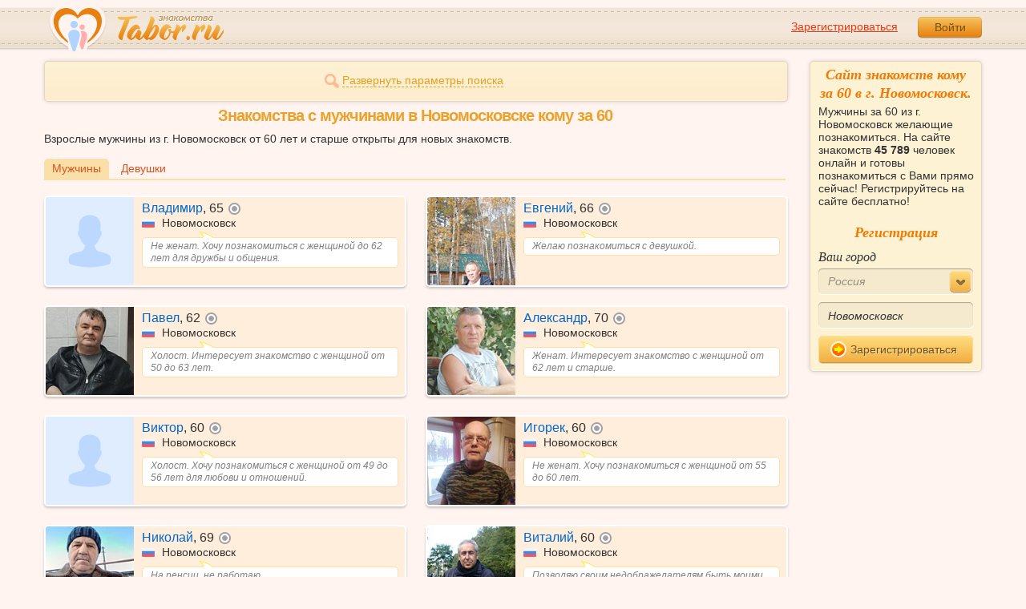

--- FILE ---
content_type: text/html; charset=utf-8
request_url: https://tabor.ru/search/znakomstva-s-muzhchinami-v-novomoskovsk-komu-za-60
body_size: 9414
content:
<!DOCTYPE html><html lang="ru"><head><noscript><meta HTTP-EQUIV="REFRESH" content="0; url=/error_catcher/bad_browser" /></noscript><script type="text/javascript">document.documentElement.className = document.documentElement.className.replace('no-js', 'js');
function getCookieSupport() {
    var persist= true;
    do {
        var c= 'gCStest='+Math.floor(Math.random()*100000000);
        document.cookie= persist? c+';expires=Tue, 01-Jan-2030 00:00:00 GMT' : c;
        if (document.cookie.indexOf(c)!==-1) {
            document.cookie= c+';expires=Sat, 01-Jan-2000 00:00:00 GMT';
            return persist;
        }
    } while (!(persist= !persist));
    return null;
}
if (!(getCookieSupport() == true)) {
  if (document.location.pathname != "/error_catcher/bad_browser") {
    document.location = "/error_catcher/bad_browser"
  }
}</script><meta content="text/html; charset=utf-8" http-equiv="Content-Type" /><meta content="True" name="HandheldFriendly" /><meta content="320" name="MobileOptimized" /><meta content="width=device-width, initial-scale=1.0, maximum-scale=1, user-scalable=no, minimal-ui" name="viewport" /><meta content="width=device-width" name="viewport" /><meta content="IE=edge" http-equiv="X-UA-Compatible" /><meta content="noyaca" name="robots" /><link href="/manifest.json" rel="manifest" /><link href="/apple-touch-icon.png?v=1" rel="apple-touch-icon" sizes="180x180" /><link href="/apple-touch-icon-512x512.png?v=1" rel="apple-touch-startup-image" /><link href="/android-chrome-192x192.png?v=1" rel="icon" sizes="192x192" /><link href="/android-chrome-512x512.png?v=1" rel="icon" sizes="512x512" /><link href="/favicon-32x32.png?v=1" rel="shortcut icon" sizes="32x32" /><link href="/favicon-48x48.png?v=1" rel="icon" sizes="48x48" /><link href="/apple-icon-57x57.pngv=1" rel="apple-touch-icon" sizes="57x57" /><link href="/favicon-60x60.png?v=1" rel="icon" sizes="60x60" /><link href="/favicon-72x72.png?v=1" rel="icon" sizes="72x72" /><link href="/favicon-76x76.png?v=1" rel="icon" sizes="76x76" /><link href="/favicon-96x96.png?v=1" rel="icon" sizes="96x96" /><link href="/apple-icon-114x114.png?v=1" rel="apple-touch-icon" sizes="114x114" /><link href="/apple-icon-120x120.png?v=1" rel="apple-touch-icon" sizes="120x120" /><link href="/apple-icon-144x144.png?v=1" rel="apple-touch-icon" sizes="144x144" /><link href="/apple-icon-152x152.png?v=1" rel="apple-touch-icon" sizes="152x152" /><link href="/apple-icon-180x180.png?v=1" rel="apple-touch-icon" sizes="180x180" /><link href="/favicon.ico?v=1" rel="icon" sizes="48x48" /><meta content="authenticity_token" name="csrf-param" />
<meta content="nEq2YD3BtPSjJjLoJ+XOsDC/m78GnWCD85PoLU/ZiHo=" name="csrf-token" /><meta content="Tabor.ru" property="og:site_name" /><meta content="website" property="og:type" /><meta content="https://tabor.ru/search/znakomstva-s-muzhchinami-v-novomoskovsk-komu-za-60" property="og:url" /><title>Сайт знакомств кому за 60 в Новомосковске бесплатно! Знакомства кому за 60 в Новомосковске.</title><meta content="Сайт знакомств кому за 60 в Новомосковске бесплатно! Знакомства кому за 60 в Новомосковске." property="og:title" /><meta content="Мужчины за 60 из г. Новомосковск желающие познакомиться. На сайте знакомств 45 789 человек онлайн и готовы познакомиться с Вами прямо сейчас! Регистрируйтесь на сайте бесплатно!" name="description" /><meta content="Мужчины за 60 из г. Новомосковск желающие познакомиться. На сайте знакомств 45 789 человек онлайн и готовы познакомиться с Вами прямо сейчас! Регистрируйтесь на сайте бесплатно!" property="og:description" /><meta content="https://im.tabor.ru/production/assets/logo-d80e098255fcd05cad3fb0cd930cb73a.jpg" property="og:image" /><link href="https://tabor.ru/search/znakomstva-s-muzhchinami-v-novomoskovsk-komu-za-60" rel="canonical" /><link href="https://tabor.ru/search/znakomstva-s-muzhchinami-v-novomoskovsk-komu-za-60?page=2" rel="next" /><meta content="Новомосковск" property="business:contact_data:locality" /><meta content="Россия" property="business:contact_data:country_name" /><meta content="https://tabor.ru" property="business:contact_data:website" /><script type="application/ld+json">{  "@context" : "http://schema.org",  "@type" : "Organization",  "name" : "Tabor.ru - Знакомства",  "url" : "https://tabor.ru",  "sameAs" : [    "https://vk.com/taborru",    "https://ok.ru/taborru",    "https://twitter.com/taborru"  ]}</script><script type="application/ld+json">{"@context":"http://schema.org","@type":"BreadcrumbList","itemListElement":[{"@type":"ListItem","position":"1","item":{"@id":"https://tabor.ru/search","name":"Знакомства"}},{"@type":"ListItem","position":"2","item":{"@id":"https://tabor.ru/znakomstva-rossiya","name":"Россия"}},{"@type":"ListItem","position":"3","item":{"@id":"https://tabor.ru/search/znakomstva-sajt-novomoskovsk-poznakomitsa-s-muzhchinoj-v-novomoskovsk","name":"Новомосковск"}}]}</script><!--[if lte IE 9]><script src="https://im.tabor.ru/production/assets/vendor/html5-2e08ad8c85fecaa46b2bf613ec217a5f.js" type="text/javascript"></script><script src="https://im.tabor.ru/production/assets/vendor/excanvas-07643bac2e519537fca6bfe9eb28123e.js" type="text/javascript"></script><![endif]--><!--[if IE]><script src="https://im.tabor.ru/production/assets/vendor/respond.min-9056f9d2bc49ffff25398fac0e7686a1.js" type="text/javascript"></script><script src="https://im.tabor.ru/production/assets/polyfill/main-47818414c69addf1bc949afc2f8b971e.js" type="text/javascript"></script><![endif]--><script src="https://im.tabor.ru/production/assets/require-358e6d429abcebb8f6fe3e848392ffbf.js" type="text/javascript"></script><script id="config-script" src="https://im.tabor.ru/production/assets/config-d2f385fd8b2ea52f91bd94d27bd81054.js" type="text/javascript"></script><script src="https://im.tabor.ru/production/assets/vendor/failed_loads-993478366e00b7860f494fe94572be07.js" type="text/javascript"></script><link href="https://im.tabor.ru/production/assets/v1/default-1e91d81786b5b6f22d8eedb6c176a010.css" id="style-default" media="screen" rel="stylesheet" type="text/css" /><script type="text/javascript">(function (d, w, c) {
    (w[c] = w[c] || []).push(function() {
        try {
            w.yaCounter23519248 = new Ya.Metrika({id: 23519248,
              webvisor: true,
              clickmap: true,
              trackLinks: true,
              accurateTrackBounce: true,
              trackHash: true});
        } catch(e) { }
    });

    var n = d.getElementsByTagName("script")[0],
        s = d.createElement("script"),
        f = function () { n.parentNode.insertBefore(s, n); };
    s.type = "text/javascript";
    s.async = true;
    s.src = (d.location.protocol == "https:" ? "https:" : "http:") + "//mc.yandex.ru/metrika/watch.js";

    if (w.opera == "[object Opera]") {
        d.addEventListener("DOMContentLoaded", f, false);
    } else { f(); }
})(document, window, "yandex_metrika_callbacks");</script><noscript><div><img alt="" src="//mc.yandex.ru/watch/23519248" style="position:absolute; left:-9999px;" /></div></noscript></head><body class="self tabor seo-js" data-browser-name="Chrome" data-browser-version="131" data-title="Сайт знакомств кому за 60 в Новомосковске бесплатно! Знакомства кому за 60 в Новомосковске." protocol="https://"><script type="text/javascript">
//<![CDATA[
require(["https://im.tabor.ru/production/assets/application-417dada5d443c18cf91ac64ace7a032d.js"], function(){require(["default_css"])}); 
//]]>
</script><div class="page page_auth"><div class="header-wrap"><header class="header"><div class="logo"><a class="logo__link" href="/" id="logo"><img alt="Сайт знакомств" src="https://im.tabor.ru/production/assets/logo-924252f465640193c21b8adaa6cb03b1.png" /></a></div><div class="header__bar"><div class="header__action"><a href="/signup" class="auth__link" onclick="try { window.yaCounter23519248 &amp;&amp; window.yaCounter23519248.reachGoal(&#x27;reg_t_l_menu&#x27;); } catch (_error) {}; return true;">Зарегистрироваться</a><a href="/signin" class="button" data-remote="true">Войти</a></div></div></header><div class="auth hidden"><form accept-charset="UTF-8" action="/signin" class="new_user" data-remote="true" id="new_user" method="post"><div style="margin:0;padding:0;display:inline"><input name="utf8" type="hidden" value="&#x2713;" /><input name="authenticity_token" type="hidden" value="nEq2YD3BtPSjJjLoJ+XOsDC/m78GnWCD85PoLU/ZiHo=" /></div><div class="form__item form__item_title">Вход на сайт</div><div class="form__item"><input class="form__inp" id="session_user_login" name="user[login]" placeholder="телефон или email" size="30" tabindex="1" type="text" /></div><div class="form__item"><input autocomplete="off" class="form__inp" id="session_user_password" name="user[password]" placeholder="пароль" size="30" tabindex="2" type="password" /><a class="icon icon_show show_password_action" for="user[password]" href="#" title="показать пароль"></a></div><div class="form__item turnstile-container hidden" data-v3-key="0x4AAAAAAAjAiq2uRDE8FLhO" data-version="v2" id="ip-turnstile-mini"></div><div class="form__item_submit form__item_submit_auth clearfix"><label class="form__label" for="rem"><input name="user[remember]" type="hidden" value="0" /><input checked="checked" id="session_user_remember" name="user[remember]" tabindex="3" type="checkbox" value="1" />запомнить</label><input class="button" data-turnstile="https://im.tabor.ru/production/assets/load2-cad035333a60abbbc81a9feb554b4d9a.gif" name="commit" tabindex="4" type="submit" value="Войти" /><a class="auth__link" data-no-turbolink="data-no-turbolink" href="/restore">забыли пароль?</a></div></form></div></div><div class="wrap clearfix"><div class="content"><script type="text/javascript">
//<![CDATA[
require(["https://im.tabor.ru/production/assets/application-417dada5d443c18cf91ac64ace7a032d.js"], function(){require(["search_module"])}); 
//]]>
</script><noindex><form action="/search" class="clearfix usearch_form" id="search" method="get" name="user_search_form"><div class="form_search-wrap"><div class="form form_search"><div class="form__item clearfix invisible hidden"><label class="form__label" for="sex">Ищу</label><select id="search_find_sex" name="search[find_sex]"><option selected="selected" value="1">Парня</option><option value="2">Девушку</option></select></div><div class="form__item invisible hidden"><div class="form_search__age"><span class="form__label__hiddeble">В возрасте</span><div class="layout-slider"><input data-current_user_age="" id="age-slider" name="search[age]" type="slider" value="60;70" /></div></div></div><div class="form__item form__item_place invisible hidden"><label class="form__label" for="country">Из</label><select class="country" id="search_country_id" name="search[country_id]"><option value="3159" selected="selected">Россия</option>
<option value="248">Беларусь</option>
<option value="9908">Украина</option>
<option value="1894">Казахстан</option>
<option value="10875">Абхазия</option>
<option value="81">Азербайджан</option>
<option value="245">Армения</option>
<option value="428">Болгария</option>
<option value="616">Великобритания</option>
<option value="1012">Германия</option>
<option value="1280">Грузия</option>
<option value="1393">Израиль</option>
<option value="1786">Италия</option>
<option value="2303">Кыргызстан</option>
<option value="2448">Латвия</option>
<option value="2514">Литва</option>
<option value="2788">Молдова</option>
<option value="2897">Польша</option>
<option value="277555">Румыния</option>
<option value="5681">США</option>
<option value="9575">Таджикистан</option>
<option value="9638">Туркменистан</option>
<option value="9787">Узбекистан</option>
<option value="10668">Франция</option>
<option value="10874">Чехия</option>
<option value="10968">Эстония</option></select></div><div class="form__item form__item_place invisible hidden"><label class="form__label" for="search_city">Города(не более трех)</label><select class="select-ajax-chosen" data-placeholder="Введите город" id="search_city" multiple="multiple" name="search[city]"><option value="2396" selected="selected" param="3159">Новомосковск</option></select></div><div class="form__item form__item_status invisible hidden"><label class="form__label form__label_wrapper" for="search_photo"><input class="form_check" id="search_photo" name="search[photo]" type="checkbox" />c фото</label><label class="form__label form__label_wrapper" for="search_online"><input class="form_check" id="search_online" name="search[online]" type="checkbox" />cейчас на сайте</label></div><div class="form__item form__item_wide form__item-show invisible"><a class="form__item__link form__item__link_expand" href="#"><span class="icon icon_search-more"></span><span>Развернуть параметры поиска</span></a></div><div class="form__item form__item_submit invisible hidden"><span class="button_search-wrap"><button class="button button_yellow button_search" type="submit"><span class="icon icon_search"></span><span class="button__inner">Найти</span></button></span><a class="form__item__link" href="/advanced_search" rel="nofollow"><span>Расширенный</span> <span>поиск</span></a></div></div></div></form></noindex><section class="section"><h1 class="section__head section__head_search section__head_title section__head__name">Знакомства с мужчинами в Новомосковске кому за 60</h1><p>Взрослые мужчины из г. Новомосковск от 60 лет и старше открыты для новых знакомств.</p><div class="filter"><ul class="filter__list"><li class="filter__item filter__item_active"><div class="filter__link">Мужчины</div></li><li class="filter__item"><a class="filter__link" href="/search/znakomstva-s-zhenshhinami-v-novomoskovsk-komu-za-60">Девушки</a></li></ul></div><ul class="search-list"><li class="search-list__item" element="62823939" itemscope="itemscope" itemtype="http://schema.org/Person"><a class="comment clearfix" href="/id62823939" itemprop="url"><div class="comment__meta user_m"><div class="user__title"><span class="user__name" itemprop="name">Владимир</span>, <span itemprop="description">65</span><noindex><span class="user__status__icon user__status__icon_offline" data-plug="tooltip" title="Был &lt;time class='smart_time' online='online' datetime='2026-01-15T10:22:54+03:00' time_zone='3'&gt;&lt;/time&gt;">не в сети</span></noindex><div class="user__place" itemprop="address" itemscope="itemscope" itemtype="http://schema.org/PostalAddress"><img alt="Россия" class="user__meta__place__flag" src="https://p.tabor.ru/imgs/f/3159.png"></img> <span itemprop="addressLocality">Новомосковск</span></div></div><div class="user__img-wrap"><img alt="Владимир, 65 лет" class="comment__avatar" data-sex="true" data-size="128x128" onerror="window.onLoadImg &amp;&amp; onLoadImg(this, &#x27;fail&#x27;);" onload="window.onLoadImg &amp;&amp; onLoadImg(this, &#x27;success&#x27;);" src="https://im.tabor.ru/production/assets/bg-profile-man.png" /></div><div class="user__status-wrap comment__body"><div class="user__status"><div class="user__status__text">Не женат. Хочу познакомиться с женщиной до 62 лет для дружбы и общения.</div><span class="user__status__tail"></span></div></div></div></a></li><li class="search-list__item" element="62591211" itemscope="itemscope" itemtype="http://schema.org/Person"><a class="comment clearfix" href="/id62591211" itemprop="url"><div class="comment__meta user_m"><div class="user__title"><span class="user__name" itemprop="name">Евгений</span>, <span itemprop="description">66</span><noindex><span class="user__status__icon user__status__icon_offline" data-plug="tooltip" title="Был &lt;time class='smart_time' online='online' datetime='2026-01-03T13:38:00+03:00' time_zone='3'&gt;&lt;/time&gt;">не в сети</span></noindex><div class="user__place" itemprop="address" itemscope="itemscope" itemtype="http://schema.org/PostalAddress"><img alt="Россия" class="user__meta__place__flag" src="https://p.tabor.ru/imgs/f/3159.png"></img> <span itemprop="addressLocality">Новомосковск</span></div></div><div class="user__img-wrap"><img alt="Евгений, 66 лет" class="comment__avatar" data-sex="true" data-size="128x128" itemprop="image" onerror="window.onLoadImg &amp;&amp; onLoadImg(this, &#x27;fail&#x27;);" onload="window.onLoadImg &amp;&amp; onLoadImg(this, &#x27;success&#x27;);" src="https://p7.tabor.ru/photos/2025-12-19/62591211/191474941_128x128.jpg" /></div><div class="user__status-wrap comment__body"><div class="user__status"><div class="user__status__text">Желаю познакомиться с девушкой.</div><span class="user__status__tail"></span></div></div></div></a></li><li class="search-list__item" element="61729484" itemscope="itemscope" itemtype="http://schema.org/Person"><a class="comment clearfix" href="/id61729484" itemprop="url"><div class="comment__meta user_m"><div class="user__title"><span class="user__name" itemprop="name">Павел</span>, <span itemprop="description">62</span><noindex><span class="user__status__icon user__status__icon_offline" data-plug="tooltip" title="Был &lt;time class='smart_time' online='online' datetime='2026-01-16T11:04:38+03:00' time_zone='3'&gt;&lt;/time&gt;">не в сети</span></noindex><div class="user__place" itemprop="address" itemscope="itemscope" itemtype="http://schema.org/PostalAddress"><img alt="Россия" class="user__meta__place__flag" src="https://p.tabor.ru/imgs/f/3159.png"></img> <span itemprop="addressLocality">Новомосковск</span></div></div><div class="user__img-wrap"><img alt="Павел, 62 года" class="comment__avatar" data-sex="true" data-size="128x128" itemprop="image" onerror="window.onLoadImg &amp;&amp; onLoadImg(this, &#x27;fail&#x27;);" onload="window.onLoadImg &amp;&amp; onLoadImg(this, &#x27;success&#x27;);" src="https://p7.tabor.ru/photos/2025-10-19/61729484/188223684_128x128.jpg" /></div><div class="user__status-wrap comment__body"><div class="user__status"><div class="user__status__text">Холост. Интересует знакомство с женщиной от 50 до 63 лет.</div><span class="user__status__tail"></span></div></div></div></a></li><li class="search-list__item" element="61528423" itemscope="itemscope" itemtype="http://schema.org/Person"><a class="comment clearfix" href="/id61528423" itemprop="url"><div class="comment__meta user_m"><div class="user__title"><span class="user__name" itemprop="name">Александр</span>, <span itemprop="description">70</span><noindex><span class="user__status__icon user__status__icon_offline" data-plug="tooltip" title="Был &lt;time class='smart_time' online='online' datetime='2026-01-17T22:15:34+03:00' time_zone='3'&gt;&lt;/time&gt;">не в сети</span></noindex><div class="user__place" itemprop="address" itemscope="itemscope" itemtype="http://schema.org/PostalAddress"><img alt="Россия" class="user__meta__place__flag" src="https://p.tabor.ru/imgs/f/3159.png"></img> <span itemprop="addressLocality">Новомосковск</span></div></div><div class="user__img-wrap"><img alt="Александр, 70 лет" class="comment__avatar" data-sex="true" data-size="128x128" itemprop="image" onerror="window.onLoadImg &amp;&amp; onLoadImg(this, &#x27;fail&#x27;);" onload="window.onLoadImg &amp;&amp; onLoadImg(this, &#x27;success&#x27;);" src="https://p7.tabor.ru/photos/2025-10-20/61528423/188236357_128x128.jpg" /></div><div class="user__status-wrap comment__body"><div class="user__status"><div class="user__status__text">Женат. Интересует знакомство с женщиной от 62 лет и старше.</div><span class="user__status__tail"></span></div></div></div></a></li><li class="search-list__item" element="57678890" itemscope="itemscope" itemtype="http://schema.org/Person"><a class="comment clearfix" href="/id57678890" itemprop="url"><div class="comment__meta user_m"><div class="user__title"><span class="user__name" itemprop="name">Виктор</span>, <span itemprop="description">60</span><noindex><span class="user__status__icon user__status__icon_offline" data-plug="tooltip" title="Был &lt;time class='smart_time' online='online' datetime='2025-12-28T21:28:53+03:00' time_zone='3'&gt;&lt;/time&gt;">не в сети</span></noindex><div class="user__place" itemprop="address" itemscope="itemscope" itemtype="http://schema.org/PostalAddress"><img alt="Россия" class="user__meta__place__flag" src="https://p.tabor.ru/imgs/f/3159.png"></img> <span itemprop="addressLocality">Новомосковск</span></div></div><div class="user__img-wrap"><img alt="Виктор, 60 лет" class="comment__avatar" data-sex="true" data-size="128x128" onerror="window.onLoadImg &amp;&amp; onLoadImg(this, &#x27;fail&#x27;);" onload="window.onLoadImg &amp;&amp; onLoadImg(this, &#x27;success&#x27;);" src="https://im.tabor.ru/production/assets/bg-profile-man.png" /></div><div class="user__status-wrap comment__body"><div class="user__status"><div class="user__status__text">Холост. Хочу познакомиться с женщиной от 49 до 56 лет для любови и отношений.</div><span class="user__status__tail"></span></div></div></div></a></li><li class="search-list__item" element="57390623" itemscope="itemscope" itemtype="http://schema.org/Person"><a class="comment clearfix" href="/id57390623" itemprop="url"><div class="comment__meta user_m"><div class="user__title"><span class="user__name" itemprop="name">Игорек</span>, <span itemprop="description">60</span><noindex><span class="user__status__icon user__status__icon_offline" data-plug="tooltip" title="Был &lt;time class='smart_time' online='online' datetime='2026-01-17T19:44:32+03:00' time_zone='3'&gt;&lt;/time&gt;">не в сети</span></noindex><div class="user__place" itemprop="address" itemscope="itemscope" itemtype="http://schema.org/PostalAddress"><img alt="Россия" class="user__meta__place__flag" src="https://p.tabor.ru/imgs/f/3159.png"></img> <span itemprop="addressLocality">Новомосковск</span></div></div><div class="user__img-wrap"><img alt="Игорек, 60 лет" class="comment__avatar" data-sex="true" data-size="128x128" itemprop="image" onerror="window.onLoadImg &amp;&amp; onLoadImg(this, &#x27;fail&#x27;);" onload="window.onLoadImg &amp;&amp; onLoadImg(this, &#x27;success&#x27;);" src="https://p7.tabor.ru/photos/2025-02-08/57390623/173400988_128x128.jpg" /></div><div class="user__status-wrap comment__body"><div class="user__status"><div class="user__status__text">Не женат. Хочу познакомиться с женщиной от 55 до 60 лет.</div><span class="user__status__tail"></span></div></div></div></a></li><li class="search-list__item" element="56376170" itemscope="itemscope" itemtype="http://schema.org/Person"><a class="comment clearfix" href="/id56376170" itemprop="url"><div class="comment__meta user_m"><div class="user__title"><span class="user__name" itemprop="name">Николай</span>, <span itemprop="description">69</span><noindex><span class="user__status__icon user__status__icon_offline" data-plug="tooltip" title="Был &lt;time class='smart_time' online='online' datetime='2026-01-10T16:55:14+03:00' time_zone='3'&gt;&lt;/time&gt;">не в сети</span></noindex><div class="user__place" itemprop="address" itemscope="itemscope" itemtype="http://schema.org/PostalAddress"><img alt="Россия" class="user__meta__place__flag" src="https://p.tabor.ru/imgs/f/3159.png"></img> <span itemprop="addressLocality">Новомосковск</span></div></div><div class="user__img-wrap"><img alt="Николай, 69 лет" class="comment__avatar" data-sex="true" data-size="128x128" itemprop="image" onerror="window.onLoadImg &amp;&amp; onLoadImg(this, &#x27;fail&#x27;);" onload="window.onLoadImg &amp;&amp; onLoadImg(this, &#x27;success&#x27;);" src="https://p7.tabor.ru/photos/2025-04-23/56376170/177628215_128x128.jpg" /></div><div class="user__status-wrap comment__body"><div class="user__status"><div class="user__status__text">На пенсии, не работаю</div><span class="user__status__tail"></span></div></div></div></a></li><li class="search-list__item" element="49065649" itemscope="itemscope" itemtype="http://schema.org/Person"><a class="comment clearfix" href="/id49065649" itemprop="url"><div class="comment__meta user_m"><div class="user__title"><span class="user__name" itemprop="name">Виталий</span>, <span itemprop="description">60</span><noindex><span class="user__status__icon user__status__icon_offline" data-plug="tooltip" title="Был &lt;time class='smart_time' online='online' datetime='2026-01-16T14:42:05+03:00' time_zone='3'&gt;&lt;/time&gt;">не в сети</span></noindex><div class="user__place" itemprop="address" itemscope="itemscope" itemtype="http://schema.org/PostalAddress"><img alt="Россия" class="user__meta__place__flag" src="https://p.tabor.ru/imgs/f/3159.png"></img> <span itemprop="addressLocality">Новомосковск</span></div></div><div class="user__img-wrap"><img alt="Виталий, 60 лет" class="comment__avatar" data-sex="true" data-size="128x128" itemprop="image" onerror="window.onLoadImg &amp;&amp; onLoadImg(this, &#x27;fail&#x27;);" onload="window.onLoadImg &amp;&amp; onLoadImg(this, &#x27;success&#x27;);" src="https://p9.tabor.ru/photos/2023-10-18/49065649/145052334_128x128.jpg" /></div><div class="user__status-wrap comment__body"><div class="user__status"><div class="user__status__text">Позволяю своим недображелателям быть моими мотиваторами.</div><span class="user__status__tail"></span></div></div></div></a></li><li class="search-list__item" element="50817736" itemscope="itemscope" itemtype="http://schema.org/Person"><a class="comment clearfix" href="/id50817736" itemprop="url"><div class="comment__meta user_m"><div class="user__title"><span class="user__name" itemprop="name">Юрий</span>, <span itemprop="description">62</span><noindex><span class="user__status__icon user__status__icon_offline" data-plug="tooltip" title="Был &lt;time class='smart_time' online='online' datetime='2026-01-03T23:28:53+03:00' time_zone='3'&gt;&lt;/time&gt;">не в сети</span></noindex><div class="user__place" itemprop="address" itemscope="itemscope" itemtype="http://schema.org/PostalAddress"><img alt="Россия" class="user__meta__place__flag" src="https://p.tabor.ru/imgs/f/3159.png"></img> <span itemprop="addressLocality">Новомосковск</span></div></div><div class="user__img-wrap"><img alt="Юрий, 62 года" class="comment__avatar" data-sex="true" data-size="128x128" onerror="window.onLoadImg &amp;&amp; onLoadImg(this, &#x27;fail&#x27;);" onload="window.onLoadImg &amp;&amp; onLoadImg(this, &#x27;success&#x27;);" src="https://im.tabor.ru/production/assets/bg-profile-man.png" /></div><div class="user__status-wrap comment__body"><div class="user__status"><div class="user__status__text">Женат. Желаю познакомиться с женщиной от 57 лет и старше.</div><span class="user__status__tail"></span></div></div></div></a></li><li class="search-list__item" element="49771337" itemscope="itemscope" itemtype="http://schema.org/Person"><a class="comment clearfix" href="/id49771337" itemprop="url"><div class="comment__meta user_m"><div class="user__title"><span class="user__name" itemprop="name">Андрей</span>, <span itemprop="description">61</span><noindex><span class="user__status__icon user__status__icon_offline" data-plug="tooltip" title="Был более месяца назад">не в сети</span></noindex><div class="user__place" itemprop="address" itemscope="itemscope" itemtype="http://schema.org/PostalAddress"><img alt="Россия" class="user__meta__place__flag" src="https://p.tabor.ru/imgs/f/3159.png"></img> <span itemprop="addressLocality">Новомосковск</span></div></div><div class="user__img-wrap"><img alt="Андрей, 61 год" class="comment__avatar" data-sex="true" data-size="128x128" onerror="window.onLoadImg &amp;&amp; onLoadImg(this, &#x27;fail&#x27;);" onload="window.onLoadImg &amp;&amp; onLoadImg(this, &#x27;success&#x27;);" src="https://im.tabor.ru/production/assets/bg-profile-man.png" /></div><div class="user__status-wrap comment__body"><div class="user__status"><div class="user__status__text">Не женат. Познакомлюсь с женщиной от 47 до 62 лет для дружбы и общения.</div><span class="user__status__tail"></span></div></div></div></a></li><li class="search-list__item" element="45121995" itemscope="itemscope" itemtype="http://schema.org/Person"><a class="comment clearfix" href="/id45121995" itemprop="url"><div class="comment__meta user_m"><div class="user__title"><span class="user__name" itemprop="name">Александр</span>, <span itemprop="description">65</span><noindex><span class="user__status__icon user__status__icon_offline" data-plug="tooltip" title="Был &lt;time class='smart_time' online='online' datetime='2026-01-10T11:46:16+03:00' time_zone='3'&gt;&lt;/time&gt;">не в сети</span></noindex><div class="user__place" itemprop="address" itemscope="itemscope" itemtype="http://schema.org/PostalAddress"><img alt="Россия" class="user__meta__place__flag" src="https://p.tabor.ru/imgs/f/3159.png"></img> <span itemprop="addressLocality">Новомосковск</span></div></div><div class="user__img-wrap"><img alt="Александр, 65 лет" class="comment__avatar" data-sex="true" data-size="128x128" onerror="window.onLoadImg &amp;&amp; onLoadImg(this, &#x27;fail&#x27;);" onload="window.onLoadImg &amp;&amp; onLoadImg(this, &#x27;success&#x27;);" src="https://im.tabor.ru/production/assets/bg-profile-man.png" /></div><div class="user__status-wrap comment__body"><div class="user__status"><div class="user__status__text">В поисках женщины до 55 лет.</div><span class="user__status__tail"></span></div></div></div></a></li><li class="search-list__item" element="38371283" itemscope="itemscope" itemtype="http://schema.org/Person"><a class="comment clearfix" href="/id38371283" itemprop="url"><div class="comment__meta user_m"><div class="user__title"><span class="user__name" itemprop="name">Арсен</span>, <span itemprop="description">63</span><noindex><span class="user__status__icon user__status__icon_offline" data-plug="tooltip" title="Был &lt;time class='smart_time' online='online' datetime='2026-01-17T22:45:55+03:00' time_zone='3'&gt;&lt;/time&gt;">не в сети</span></noindex><div class="user__place" itemprop="address" itemscope="itemscope" itemtype="http://schema.org/PostalAddress"><img alt="Россия" class="user__meta__place__flag" src="https://p.tabor.ru/imgs/f/3159.png"></img> <span itemprop="addressLocality">Новомосковск</span></div></div><div class="user__img-wrap"><img alt="Арсен, 63 года" class="comment__avatar" data-sex="true" data-size="128x128" itemprop="image" onerror="window.onLoadImg &amp;&amp; onLoadImg(this, &#x27;fail&#x27;);" onload="window.onLoadImg &amp;&amp; onLoadImg(this, &#x27;success&#x27;);" src="https://p8.tabor.ru/photos/2022-05-08/38371283/114532597_128x128.jpg" /></div><div class="user__status-wrap comment__body"><div class="user__status"><div class="user__status__text">Добрый, вежливый, воспитаный мужчина, Живу, работаю в https://tabor.ru/id383712</div><span class="user__status__tail"></span></div></div></div></a></li><li class="search-list__item" element="34147244" itemscope="itemscope" itemtype="http://schema.org/Person"><a class="comment clearfix" href="/id34147244" itemprop="url"><div class="comment__meta user_m"><div class="user__title"><span class="user__name" itemprop="name">Сергей</span>, <span itemprop="description">60</span><noindex><span class="user__status__icon user__status__icon_offline" data-plug="tooltip" title="Был &lt;time class='smart_time' online='online' datetime='2026-01-03T13:15:21+03:00' time_zone='3'&gt;&lt;/time&gt;">не в сети</span></noindex><div class="user__place" itemprop="address" itemscope="itemscope" itemtype="http://schema.org/PostalAddress"><img alt="Россия" class="user__meta__place__flag" src="https://p.tabor.ru/imgs/f/3159.png"></img> <span itemprop="addressLocality">Новомосковск</span></div></div><div class="user__img-wrap"><img alt="Сергей, 60 лет" class="comment__avatar" data-sex="true" data-size="128x128" onerror="window.onLoadImg &amp;&amp; onLoadImg(this, &#x27;fail&#x27;);" onload="window.onLoadImg &amp;&amp; onLoadImg(this, &#x27;success&#x27;);" src="https://im.tabor.ru/production/assets/bg-profile-man.png" /></div><div class="user__status-wrap comment__body"><div class="user__status"><div class="user__status__text">Привет всем,любви и счастья.</div><span class="user__status__tail"></span></div></div></div></a></li><li class="search-list__item" element="27406990" itemscope="itemscope" itemtype="http://schema.org/Person"><a class="comment clearfix" href="/id27406990" itemprop="url"><div class="comment__meta user_m"><div class="user__title"><span class="user__name" itemprop="name">Михаил</span>, <span itemprop="description">62</span><noindex><span class="user__status__icon user__status__icon_offline" data-plug="tooltip" title="Был &lt;time class='smart_time' online='online' datetime='2026-01-17T21:17:59+03:00' time_zone='3'&gt;&lt;/time&gt;">не в сети</span></noindex><div class="user__place" itemprop="address" itemscope="itemscope" itemtype="http://schema.org/PostalAddress"><img alt="Россия" class="user__meta__place__flag" src="https://p.tabor.ru/imgs/f/3159.png"></img> <span itemprop="addressLocality">Новомосковск</span></div></div><div class="user__img-wrap"><img alt="Михаил, 62 года" class="comment__avatar" data-sex="true" data-size="128x128" itemprop="image" onerror="window.onLoadImg &amp;&amp; onLoadImg(this, &#x27;fail&#x27;);" onload="window.onLoadImg &amp;&amp; onLoadImg(this, &#x27;success&#x27;);" src="https://p8.tabor.ru/photos/2020-07-07/27406990/82158707_128x128.jpg" /></div><div class="user__status-wrap comment__body"><div class="user__status"><div class="user__status__text">Женат. В поисках девушки от 25 лет и старше. Для дружбы и общения, регулярных встреч, переписки.</div><span class="user__status__tail"></span></div></div></div></a></li><li class="search-list__item" element="27108877" itemscope="itemscope" itemtype="http://schema.org/Person"><a class="comment clearfix" href="/id27108877" itemprop="url"><div class="comment__meta user_m"><div class="user__title"><span class="user__name" itemprop="name">Александр</span>, <span itemprop="description">60</span><noindex><span class="user__status__icon user__status__icon_offline" data-plug="tooltip" title="Был &lt;time class='smart_time' online='online' datetime='2026-01-17T19:53:52+03:00' time_zone='3'&gt;&lt;/time&gt;">не в сети</span></noindex><div class="user__place" itemprop="address" itemscope="itemscope" itemtype="http://schema.org/PostalAddress"><img alt="Россия" class="user__meta__place__flag" src="https://p.tabor.ru/imgs/f/3159.png"></img> <span itemprop="addressLocality">Новомосковск</span></div></div><div class="user__img-wrap"><img alt="Александр, 60 лет" class="comment__avatar" data-sex="true" data-size="128x128" itemprop="image" onerror="window.onLoadImg &amp;&amp; onLoadImg(this, &#x27;fail&#x27;);" onload="window.onLoadImg &amp;&amp; onLoadImg(this, &#x27;success&#x27;);" src="https://p6.tabor.ru/photos/2020-06-08/27108877/80992932_128x128.jpg" /></div><div class="user__status-wrap comment__body"><div class="user__status"><div class="user__status__text">Нормальный и адекватный...</div><span class="user__status__tail"></span></div></div></div></a></li><li class="search-list__item" element="21496066" itemscope="itemscope" itemtype="http://schema.org/Person"><a class="comment clearfix" href="/id21496066" itemprop="url"><div class="comment__meta user_m"><div class="user__title"><span class="user__name" itemprop="name">Вовчик</span>, <span itemprop="description">69</span><noindex><span class="user__status__icon user__status__icon_offline" data-plug="tooltip" title="Был более месяца назад">не в сети</span></noindex><div class="user__place" itemprop="address" itemscope="itemscope" itemtype="http://schema.org/PostalAddress"><img alt="Россия" class="user__meta__place__flag" src="https://p.tabor.ru/imgs/f/3159.png"></img> <span itemprop="addressLocality">Новомосковск</span></div></div><div class="user__img-wrap"><img alt="Вовчик, 69 лет" class="comment__avatar" data-sex="true" data-size="128x128" itemprop="image" onerror="window.onLoadImg &amp;&amp; onLoadImg(this, &#x27;fail&#x27;);" onload="window.onLoadImg &amp;&amp; onLoadImg(this, &#x27;success&#x27;);" src="https://p6.tabor.ru/photos/2021-03-22/21496066/92883452_128x128.jpg" /></div><div class="user__status-wrap comment__body"><div class="user__status"><div class="user__status__text">Холост. Желаю познакомиться с девушкой до 43 лет. Для переписки, любови и отношений, регулярных встреч, дружбы и общения.</div><span class="user__status__tail"></span></div></div></div></a></li></ul></section><div class="text-center"><a class="button button_yellow button_big button-registr" href="/signup"><span class="icon icon_complite"></span>Создать анкету на сайте</a></div><ul class="list list_city"><li class="list__item"><strong>Часто ищут:</strong></li><li class="list__item"><a href="/search/znakomstva-sajt-znakomstv-novomoskovsk" class="link">Знакомства в Новомосковске</a></li><li class="list__item"><a href="/search/znakomstva-sajt-novomoskovsk-poznakomitsa-s-muzhchinoj-v-novomoskovsk" class="link">Знакомства в Новомосковске</a></li><li class="list__item"><a href="/search/znakomstva-sajt-v-novomoskovsk-dlja-sereznyh-otnoshenij-muzhchina" class="link">Для серьезных отношений</a></li><li class="list__item"><a href="/search/poznakomitsa-s-muzhchinoj-v-novomoskovsk" class="link">Познакомиться с мужчиной</a></li><li class="list__item"><a href="/znakomstva-komu-za-60-sajt" class="link">Знакомства кому за 60 лет</a></li><li class="list__item"><a href="/search/znakomstva-dlya-vzroslyh-v-novomoskovsk-besplatno-muzhchiny" class="link">Для взрослых</a></li><li class="list__item"><a href="/search/besplatnye-znakomstva-v-novomoskovsk-muzhchiny" class="link">Бесплатные знакомства</a></li><li class="list__item"><a href="/search/klub-znakomstv-v-novomoskovsk-muzhchiny" class="link">Клуб знакомств</a></li><li class="list__item"><a href="/search/doska-obyavlenij-novomoskovsk-znakomstva-muzhchiny" class="link">Объявления о знакомствах</a></li><li class="list__item"><a href="/search/znakomstva-novomoskovsk-dlya-sozdaniya-semi-muzhchiny" class="link">Для создания семьи</a></li><li class="list__item"><a href="/search/znakomstva-s-telefonom-novomoskovsk-muzhchiny-s-foto" class="link">С телефоном</a></li><li class="list__item"><a href="/search/znakomstva-onlajn-novomoskovsk-muzhchiny-s-foto" class="link">Онлайн знакомства</a></li></ul><div class="filter"><ul class="filter__list"><li class="filter__item filter__item_active"><div class="filter__link">Новомосковск</div></li><li class="filter__item filter__item_active"><a class="filter__link" href="/search/znakomstva-tulskaya-oblast">Тульская область</a></li><li class="filter__item filter__item_active"><a class="filter__link" href="/znakomstva-rossiya">Россия</a></li></ul></div></div><div class="sidebar"><div class="sticky__welcome"><div class="welcome clearfix"><h2 class="welcome__title">Сайт знакомств кому за 60 в г. Новомосковск.</h2><p class="welcome__intro">Мужчины за 60 из г. Новомосковск желающие познакомиться. На сайте знакомств <b>45 789</b> человек онлайн и готовы познакомиться с Вами прямо сейчас! Регистрируйтесь на сайте бесплатно!</p><div class="invisible"><h3 class="welcome__title">Регистрация</h3><form accept-charset="UTF-8" action="/search_to_register" class="welcome__form" method="post"><div style="margin:0;padding:0;display:inline"><input name="utf8" type="hidden" value="&#x2713;" /><input name="authenticity_token" type="hidden" value="nEq2YD3BtPSjJjLoJ+XOsDC/m78GnWCD85PoLU/ZiHo=" /></div><div class="form__item"><label class="form__label" for="welcome_country_id">Ваш город</label><select class="form__select" id="welcome_country_id" name="country_id"><option value="3159" selected="selected">Россия</option>
<option value="9908">Украина</option>
<option value="248">Беларусь</option>
<option value="1894">Казахстан</option>
<option value="1393">Израиль</option>
<option value="10875">Абхазия</option>
<option value="81">Азербайджан</option>
<option value="245">Армения</option>
<option value="428">Болгария</option>
<option value="616">Великобритания</option>
<option value="1012">Германия</option>
<option value="1280">Грузия</option>
<option value="1786">Италия</option>
<option value="2303">Кыргызстан</option>
<option value="2448">Латвия</option>
<option value="2514">Литва</option>
<option value="2788">Молдова</option>
<option value="2897">Польша</option>
<option value="9575">Таджикистан</option>
<option value="9638">Туркменистан</option>
<option value="9787">Узбекистан</option>
<option value="10668">Франция</option>
<option value="10874">Чехия</option>
<option value="10968">Эстония</option></select></div><div class="form__item"><input class="form__inp" id="welcome_city" name="city" placeholder="Введите город" type="text" value="Новомосковск" /></div><div class="form__item"><button class="button button_mdm button_yellow button_iconed" onclick="try { window.yaCounter23519248 &amp;&amp; window.yaCounter23519248.reachGoal('reg_search_right_menu'); } catch (_error) {}; return true;" type="submit"><span class="icon icon_next-step"></span>Зарегистрироваться</button></div></form></div></div></div><script type="text/javascript">
//<![CDATA[
require(["https://im.tabor.ru/production/assets/application-417dada5d443c18cf91ac64ace7a032d.js"], function(){require(["welcome_module"])}); 
//]]>
</script></div></div></div><div class="footer-wrap"><footer class="footer"><nav class="footer-nav"><div class="footer-nav__col"><a class="footer-nav__link" href="/">Знакомства</a></div><div class="footer-nav__col"><a class="footer-nav__link" href="/services/list">Сервисы</a></div><div class="footer-nav__col"><a class="footer-nav__link" href="/help">Помощь</a></div><div class="footer-nav__col"><a class="footer-nav__link" href="/znakomstva-po-stranam">Города</a></div><div class="footer-nav__col"><a class="footer-nav__link" href="/topic_rubrics">Статьи</a></div><div class="footer-nav__col"><a class="footer-nav__link" href="/feed">Лента</a></div><div class="footer-nav__col"><a class="footer-nav__link" href="/reviews">Отзывы</a></div><div class="footer-nav__col"><a class="footer-nav__link" href="http://m.tabor.ru">Мобильная версия</a></div><div class="footer-nav__col"><a class="footer-nav__link footer-nav__link_strong" href="https://app.tabor.ru" target="_blank">Знакомства для Android/iOS</a></div><div class="footer-nav__col"><script type="text/javascript">new Image().src = "//counter.yadro.ru/hit?r" +
escape(document.referrer) + ((typeof(screen) == "undefined") ? "" :
";s" + screen.width + "*" + screen.height + "*" + (screen.colorDepth ?
screen.colorDepth : screen.pixelDepth)) + ";u" + escape(document.URL) +
";" + Math.random();</script></div></nav><div class="copy">© 2007-2026, Tabor.ru — знакомства нового поколения.</div><span class="top-link">вверх<span class="icon"></span></span></footer></div><div class="overlay hidden"></div><script type="text/javascript">
//<![CDATA[
require(["https://im.tabor.ru/production/assets/application-417dada5d443c18cf91ac64ace7a032d.js"], function(){require([])}); 
//]]>
</script><script type="text/javascript">
//<![CDATA[
require(["https://im.tabor.ru/production/assets/application-417dada5d443c18cf91ac64ace7a032d.js"], function(){require(["jquery","extend_utils","turbolinks_"], function(jquery,extend_utils,turbolinks_){window.current_url = 'https://tabor.ru/search/znakomstva-s-muzhchinami-v-novomoskovsk-komu-za-60'; $('meta[name=csrf-token]').attr('content', 'nEq2YD3BtPSjJjLoJ+XOsDC/m78GnWCD85PoLU/ZiHo=');})}); 
//]]>
</script></body></html>